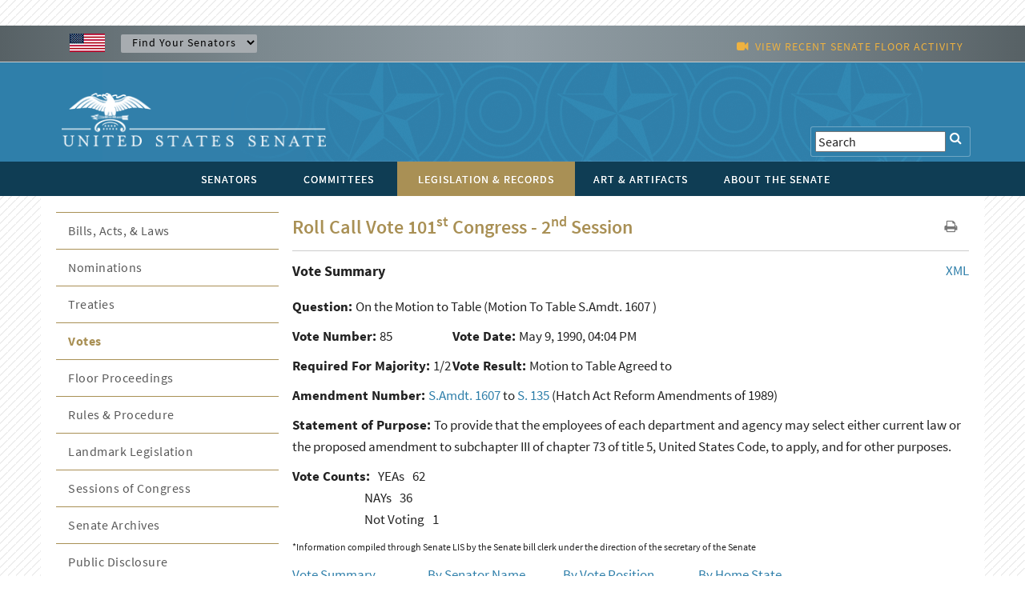

--- FILE ---
content_type: text/html; charset=UTF-8
request_url: https://www.senate.gov/legislative/LIS/roll_call_votes/vote1012/vote_101_2_00085.htm?congress=101&session=2&vote=00085
body_size: 10127
content:
<!DOCTYPE html PUBLIC "-//W3C//DTD XHTML 1.0 Transitional//EN" "http://www.w3.org/TR/xhtml1/DTD/xhtml1-transitional.dtd">
<!-- [if lt IE 7]> <html class="ie6 oldie"> <![endif] --><!-- [if IE 7]>    <html class="ie7 oldie"> <![endif] --><!-- [if IE 8]>    <html class="ie8 oldie"> <![endif] --><!-- [if gt IE 8]> <! --><html class="">
<!-- <![endif] -->
<head>
<META http-equiv="Content-Type" content="text/html; charset=iso-8859-1">
<meta charset="UTF-8">
<meta name="viewport" content="width=device-width, initial-scale=1">
<meta name="object" content="vote_101_2_00085.xml">
<meta name="version" content="2.0">
<meta name="path" content="/Company Home/Sites/senategov/documentLibrary/Senate.gov/legislative/LIS/roll_call_votes/vote1012">
<meta name="date" content="Tuesday, August 15, 2023">
<meta name="time" content="1:32:38 PM EDT">
<meta name="keywords" content="">
<meta name="bucket" content="legislative">
<meta name="description" content="roll_call_vote.xml">
<title>U.S. Senate: U.S. Senate Roll Call Votes 101st Congress - 2nd Session</title>
<link type="image/x-icon" rel="shortcut icon" href="/resources/images/us_sen.ico">
<link type="text/css" rel="stylesheet" href="/resources/styles/boilerplate.css">
<link type="text/css" rel="stylesheet" href="/resources/styles/main.css">
<link type="text/css" rel="stylesheet" href="/resources/styles/nav_menu.css">
<link type="text/css" rel="stylesheet" href="/resources/styles/skdslider.css">
<link type="text/css" rel="stylesheet" href="/resources/fonts/gFonts.css?family=Source+Sans+Pro:400,300,600,700,300italic,400italic,600italic,700italic">
<link type="text/css" rel="stylesheet" href="/resources/fonts/gFonts.css?family=Source+Serif+Pro:400,600,700">
<link type="text/css" rel="stylesheet" href="/resources/fonts/gFonts.css?family=Libre+Baskerville:400,400italic,700">
<link rel="stylesheet" href="/resources/fonts/css/font-awesome.min.css">
<link type="text/css" rel="stylesheet" href="/resources/styles/print.css">
<link type="text/css" rel="stylesheet" href="/resources/styles/content.css">
<!-- [if lt IE 9]> <script src="/resources/scripts/html5shiv.js"></script> <![endif] --> 
  
<script type="text/javascript">

function MM_goToURL() { //v3.0
  var i, args=MM_goToURL.arguments; document.MM_returnValue = false;
  for (i=0; i<(args.length-1); i+=2) eval(args[i]+".location='"+args[i+1]+"'");
}

</script>
    <script type="text/javascript">
function MM_jumpMenu(targ,selObj,restore){ //v3.0
  eval(targ+".location='"+selObj.options[selObj.selectedIndex].value+"'");
  if (restore) selObj.selectedIndex=0;
}
</script><script src="/resources/scripts/jquery-1.11.3.min.js"></script><script src="/resources/scripts/skdslider.min.js"></script><script src="/resources/scripts/main.js"></script><script src="/resources/scripts/floor_status.js"></script>
</head>
<body onload="myFunction()">
<a href="#skip" class="offscreen">Skip Content</a>
<header class="mobilehead clearfix">
<div id="top-header">
<CFPARAM NAME="URL.q" DEFAULT="">
        <div id="find-sen" class="row">
          <div id="flag" class="fluid "><img src="/resources/images/usFlag.png" alt="U.S. Flag" /></div>
          <div id="sen-dropdown-container" class="fluid ">
          <form name="findSenators" method="post">
            <label for="findsenator" />
            <select name="stateName" class="arrow" id="findsenator" onChange="MM_jumpMenu('parent',this,0)">
              <option value="/states/">Find Your Senators</option>
              <option value="/states/AL/intro.htm">Alabama</option>
              <option value="/states/AK/intro.htm">Alaska</option>
              <option value="/states/AZ/intro.htm">Arizona</option>
              <option value="/states/AR/intro.htm">Arkansas</option>
              <option value="/states/CA/intro.htm">California</option>
              <option value="/states/CO/intro.htm">Colorado</option>
              <option value="/states/CT/intro.htm">Connecticut</option>
              <option value="/states/DE/intro.htm">Delaware</option>
              <option value="/states/FL/intro.htm">Florida</option>
              <option value="/states/GA/intro.htm">Georgia</option>
              <option value="/states/HI/intro.htm">Hawaii</option>
              <option value="/states/ID/intro.htm">Idaho</option>
              <option value="/states/IL/intro.htm">Illinois</option>
              <option value="/states/IN/intro.htm">Indiana</option>
              <option value="/states/IA/intro.htm">Iowa</option>
              <option value="/states/KS/intro.htm">Kansas</option>
              <option value="/states/KY/intro.htm">Kentucky</option>
              <option value="/states/LA/intro.htm">Louisiana</option>
              <option value="/states/ME/intro.htm">Maine</option>
              <option value="/states/MD/intro.htm">Maryland</option>
              <option value="/states/MA/intro.htm">Massachusetts</option>
              <option value="/states/MI/intro.htm">Michigan</option>
              <option value="/states/MN/intro.htm">Minnesota</option>
              <option value="/states/MS/intro.htm">Mississippi</option>
              <option value="/states/MO/intro.htm">Missouri</option>
              <option value="/states/MT/intro.htm">Montana</option>
              <option value="/states/NE/intro.htm">Nebraska</option>
              <option value="/states/NV/intro.htm">Nevada</option>
              <option value="/states/NH/intro.htm">New Hampshire</option>
              <option value="/states/NJ/intro.htm">New Jersey</option>
              <option value="/states/NM/intro.htm">New Mexico</option>
              <option value="/states/NY/intro.htm">New York</option>
              <option value="/states/NC/intro.htm">North Carolina</option>
              <option value="/states/ND/intro.htm">North Dakota</option>
              <option value="/states/OH/intro.htm">Ohio</option>
              <option value="/states/OK/intro.htm">Oklahoma</option>
              <option value="/states/OR/intro.htm">Oregon</option>
              <option value="/states/PA/intro.htm">Pennsylvania</option>
              <option value="/states/RI/intro.htm">Rhode Island</option>
              <option value="/states/SC/intro.htm">South Carolina</option>
              <option value="/states/SD/intro.htm">South Dakota</option>
              <option value="/states/TN/intro.htm">Tennessee</option>
              <option value="/states/TX/intro.htm">Texas</option>
              <option value="/states/UT/intro.htm">Utah</option>
              <option value="/states/VT/intro.htm">Vermont</option>
              <option value="/states/VA/intro.htm">Virginia</option>
              <option value="/states/WA/intro.htm">Washington</option>
              <option value="/states/WV/intro.htm">West Virginia</option>
              <option value="/states/WI/intro.htm">Wisconsin</option>
              <option value="/states/WY/intro.htm">Wyoming</option>
            </select>
          </form>
        </div>
          <div id="watch" class="fluid">
			<div class="fluid watch_text"><span class="fa fa-video-camera"></span>&nbsp;&nbsp;<a id="floorlink" target="_blank"><span id="contentdata"></span></a></div>
          </div>
          </div>
        </div>
      </div>
	  
	  <div id="main-header">
<div class="row">

<div id="logo">
	<a href="/index.htm"><img src="/resources/images/senate_logo.png" alt="United States Senate Logo" border="0"/></a>
</div>

 <div id="search-elements" class="fluid "> 
	<form name="search" id="search" action="/general/search/search_central_solr-js.htm" method="GET">
          <label for="search"><span class="fa fa-search" onClick="document.getElementById('search').submit();"></span></label>
          <input type="text" name="q" value="Search" id="search3" onfocus="this.value=''" />
          <!--commented out by betty<input type="hidden" value="1" name="col" /> 
          <INPUT type="hidden" name="xsl" value="xml" />-->
	  <!--<input type="text" name="q" value="Search" id="search" onfocus="this.value=''" />
	  <input type="hidden" name="site" value="default_collection" />
	  <input type="hidden" name="num" value="10" />
	  <INPUT type="hidden" name="filter" value="0" />-->
	</form>


     <!--solr search section starts
     <form method="GET" action="/general/search/search_central_solr.cfm" name="search" style="display: inline;">
        <input type="text" onFocus="this.value=&apos;&apos;" class="searchBox" id="search3" value="<CFOUTPUT>#URL.q#</CFOUTPUT>" name="q"/>
		<input type="image" align="absmiddle" alt="GO" src="/resources/images/uss_button_go.gif"/>
	 </form>
     solr search section ends-->
  </div>

</div>
</div>

<div class="nav">
<div id="nav-head-bg"></div>
<div class="row">
<nav id="main-nav" class="fluid ">
<label for="drop" class="toggle">MENU<span class="fa fa-bars"></span></label><input type="checkbox" id="drop">
<ul class="menu">
<li class="senatorsmenu">
<label for="drop-1" class="plus-minus mobile-plus"></label><a href="/senators/index.htm">
<div>SENATORS</div>
</a>
<input type="checkbox" id="drop-1"/>
  <ul class="senatorsmenusub">
	<li><a href="/senators/senators-contact.htm">Contact Your Senators</a></li>
        <li><a href="/senators/leadership.htm">Leadership &amp; Officers</a></li>
        <li><a href="/senators/former_senators.htm">Former Senators</a></li>
        <li><a href="/senators/qualifications_termsofservice.htm">Qualifications &amp; Terms of Service</a></li>
        <li><a href="/senators/facts_milestones.htm">Facts &amp; Milestones</a></li>
	  
          <li><a href="/states/statesmap.htm">States in the Senate</a></li>
  </ul>
</li>
<li class="committeesmenu">
<label for="drop-2" class="plus-minus mobile-plus"></label><a href="/committees/committees_home.htm">
<div>COMMITTEES</div>
</a>
<input type="checkbox" id="drop-2"/>
  <ul class="committeesmenusub">
	<li><a href="/committees/membership_assignments.htm">Membership &amp; Assignments </a></li>
	  <li><a href="/committees/hearings_meetings.htm">Hearings &amp; Meetings</a></li>
	  <li><a href="/committees/history.htm">History</a></li>
  </ul>
</li>
<li class="legislationmenu">
<label for="drop-3" class="plus-minus mobile-plus"></label><a href="/legislative/legislative_home.htm" class="selected">
<div>LEGISLATION &amp; RECORDS</div>
</a>
<input type="checkbox" id="drop-3"/>
	<ul class="legislationmenusub">
		<li><a href="/legislative/bills_acts_laws.htm">Bills, Acts, &amp; Laws</a></li>
	  <li><a href="/legislative/nominations_new.htm">Nominations</a></li>
	  <li><a href="/legislative/treaties_new.htm">Treaties</a></li>
	  <li><a href="/legislative/votes_new.htm">Votes</a></li>
          <li><a href="/legislative/floor_activity_pail.htm">Floor Proceedings</a></li>
	  <li><a href="/legislative/rules_procedure.htm">Rules &amp; Procedure</a></li>
	  <li><a href="/legislative/landmark_legislation.htm">Landmark Legislation</a></li>
	  <li><a href="/legislative/sessions_of_congress.htm">Sessions of Congress</a></li>
          <li><a href="/legislative/senate-archives/information-about-senate-archives.htm">Senate Archives</a></li>
	 
	  <li><a href="/legislative/lobbyingdisc.htm#lobbyingdisc=lda">Public Disclosure</a></li>
	  </ul>
</li>
<li class="artartifactsmenu">
<label for="drop-4" class="plus-minus mobile-plus"></label><a href="/art-artifacts/index.htm">
<div>ART &amp; ARTIFACTS</div>
</a>
<input type="checkbox" id="drop-4"/>

  <ul class="artartifactsmenusub">
  <li><a href="/general/search/search-art-artifacts-solr-js.htm">Collection Search</a></li>
 <li><a href="/art-artifacts/fine-art-landing-page.htm">Fine Art</a></li>
	<li><a href="/art-artifacts/decorative-art-landing-page.htm">Decorative Art</a></li>
       <li><a href="/art-artifacts/historical-images-landing-page.htm">Historical Images</a></li>
        <li><a href="/art-artifacts/historical-artifacts-landing-page.htm">Historical Artifacts</a></li>
        
        <li><a href="/art-artifacts/thematic-collections-landing-page.htm">Thematic Collections</a></li>
        <li><a href="/art-artifacts/exhibitions-publications-landing-page.htm">Exhibitions &amp; Publications</a></li>
	  
  </ul>

</li>
<li class="aboutmenu">
<label for="drop-5" class="plus-minus mobile-plus"></label><a href="/about/index.htm">
<div>ABOUT THE SENATE</div>
</a>
<input type="checkbox" id="drop-5"/>

<ul class="aboutmenusub">
        	<li>
            <label for="drop-44" class="plus-minus mobile-plus"> </label>
                  <a class="drop-link" href="/about/officers-staff.htm">Officers &amp; Staff</a>
                  <input type="checkbox" id="drop-44"/>
                  <ul class="tertiary-menu">
                  	<li><a href="/about/officers-staff/vice-president.htm">Vice President</a></li>
        			<li><a href="/about/officers-staff/president-pro-tempore.htm">President Pro Tempore</a></li>
        			<li><a href="/about/officers-staff/secretary-of-the-senate.htm">Secretary of the Senate</a></li>
        			<li><a href="/about/officers-staff/sergeant-at-arms.htm">Sergeant at Arms</a></li>
                                <li><a href="/about/officers-staff/party-secretaries.htm">Party Secretaries</a></li>

                                <li><a href="/about/officers-staff/chaplain.htm">Chaplain</a></li>

                                <li><a href="/about/officers-staff/committee-office-staff.htm">Committee &amp; Office Staff</a></li>

                                <li><a href="/about/officers-staff/pages.htm">Pages</a></li>
                  </ul>
            
            </li>
            <li> 
                  <label for="drop-45" class="plus-minus mobile-plus"> </label>
                  <a class="drop-link" href="/about/powers-procedures.htm">Powers &amp; Procedures</a>
                  <input type="checkbox" id="drop-45"/>
                  	<ul class="tertiary-menu">
                    <li><a href="/about/powers-procedures/censure.htm">Censure</a></li>
                    <li><a href="/about/powers-procedures/declarations-of-war.htm">Declarations of War</a></li>
                    <li><a href="/about/powers-procedures/expulsion.htm">Expulsion</a></li>
                    <li><a href="/about/powers-procedures/filibusters-cloture.htm">Filibuster &amp; Cloture</a></li>
                    <li><a href="/about/powers-procedures/impeachment.htm">Impeachment</a></li>
<li><a href="/about/powers-procedures/investigations.htm">Investigations</a></li>
<li><a href="/about/powers-procedures/nominations.htm">Nominations</a></li>
<li><a href="/about/powers-procedures/rules.htm">Rules</a></li>
<li><a href="/about/powers-procedures/treaties.htm">Treaties</a></li>
<li><a href="/about/powers-procedures/voting.htm">Voting</a></li>
                  	</ul>
                    
            </li>
    <li>
	 <label for="drop-46" class="plus-minus mobile-plus"> </label>
	<a class="drop-link" href="/about/origins-foundations.htm">Origins &amp; Foundations</a>
                  <input type="checkbox" id="drop-46"/>
                  	<ul class="tertiary-menu">
                    	<li><a href="/about/origins-foundations/senate-and-constitution.htm">The Senate &amp; the Constitution</a></li>
        				<li><a href="/about/origins-foundations/electing-appointing-senators.htm">Electing &amp; Appointing Senators</a></li>
        				<li><a href="/about/origins-foundations/committee-system.htm">Committee System</a></li>
        				<li><a href="/about/origins-foundations/idea-of-the-senate.htm">Idea of the Senate</a></li>
        				<li><a href="/about/origins-foundations/parties-leadership.htm">Parties &amp; Leadership</a></li>

                    </ul>
            </li>
  <li><a class="drop-link" href="/about/parties-leadership.htm">Parties &amp; Leadership</a></li>
            
	     <li> 

         
                  <label for="drop-47" class="plus-minus mobile-plus"> </label>
                  <a class="drop-link" href="/about/historic-buildings-spaces.htm">Historic Buildings &amp; Spaces</a>
                  <input type="checkbox" id="drop-47"/>
                  	<ul class="tertiary-menu">
                    <li><a href="/about/historic-buildings-spaces/capitol.htm">The Capitol</a></li>
                    <li><a href="/about/historic-buildings-spaces/senate-chamber.htm">Senate Chamber</a></li>
                    <li><a href="/about/historic-buildings-spaces/historic-rooms.htm">Historic Rooms</a></li>
<li><a href="/about/historic-buildings-spaces/office-buildings.htm">Senate Office Buildings</a></li>
<li><a href="/about/historic-buildings-spaces/meeting-places.htm">Congressional Meeting Places</a></li>
<li><a href="/about/historic-buildings-spaces/past-chambers.htm">Past Senate Chambers</a></li>
                  	</ul>
                    
            </li>
<li><a class="drop-link" href="/about/traditions-symbols.htm">Traditions &amp; Symbols</a></li>
          	<li><a class="drop-link" href="/history/oralhistory.htm">Oral History Project</a></li>
          <li> 
                  <label for="drop-48" class="plus-minus mobile-plus"> </label>
                  <a class="drop-link" href="/history/essays.htm">Historical Highlights</a>
                  <input type="checkbox" id="drop-48"/>
                  	<ul class="tertiary-menu">
                    <li><a href="/history/1787.htm">1787-1800</a></li>
                    <li><a href="/history/1801.htm">1801-1850</a></li>
                    <li><a href="/history/1851.htm">1851-1877</a></li>
                    <li><a href="/history/1878.htm">1878-1920</a></li>
                    <li><a href="/history/1921.htm">1921-1940</a></li>
 <li><a href="/history/1941.htm">1941-1963</a></li>
 <li><a href="/history/1964.htm">1964-present</a></li>

                  	</ul>
                    
            </li>
<li><a class="drop-link" href="/artandhistory/senate-stories/menu.htm">Senate Stories Blog</a></li>
          <li> 
      	<li><a class="drop-link" href="/about/research-tools.htm">Research Tools</a></li>
          <li> 
</ul>



    	

</li>
</ul>
</nav>
</div>
</div>
</header>
<div id="watch_mobile" class="fluid  watch_text"><span class="fa fa-video-camera"></span>&nbsp;&nbsp;<a id="floorlink_mobile" target="_blank"><span id="contentdata_mobile"></span></a></div>
<main class="gridContainer clearfix">
<div id="secondary_col2" class="fluid">
<section class="fluid " id="legislative_header">
<h1>Roll Call Vote 101<sup>st</sup> Congress - 2<sup>nd</sup> Session</h1>
<div id="h1_action_icons" class="fluid"><a href="javascript:if(window.print)window.print()"><i class="fa fa-print"></i></a>
    <!--<a href="index.html"><i class="fa fa-share"></i></a>-->
</div>
<hr class="fluid">
</section>
<!--
      BEGIN MAIN
    -->
<span tabindex="-1" id="skip"></span><span style="float: right;"><a href="/legislative/LIS/roll_call_votes/vote1012/vote_101_2_00085.xml">
			 XML 
		 </a></span><span style="font-size:18px; font-weight:bold">Vote Summary</span><A NAME="top">&nbsp;</A>
<p></p>
<div width="100%" class="contenttext">
<div style="padding-bottom:10px;">
<b>Question: </b>
<question>On the Motion to Table</question>
(Motion To Table S.Amdt. 1607
)
	 </div>
<div style="float:left; min-width:200px; padding-bottom:10px;" class="contenttext">
<b>Vote Number:   </b>85</div>
<div style="float:left; min-width:200px; padding-bottom:10px;" class="contenttext">
<b> Vote Date: </b>May 9, 1990,  04:04 PM</div>
<div style="clear:both"></div>
<div style="float:left; min-width:200px; padding-bottom:10px;" class="contenttext">
<b> Required For Majority:   </b>1/2</div>
<div style="float:left; min-width:200px; padding-bottom:10px;" class="contenttext">
<b> Vote Result:   </b>Motion to Table Agreed to</div>
<div style="clear:both"></div>
<div style="padding-bottom:10px;" class="contenttext">
<B>Amendment Number: </B><a href="http://www.congress.gov/amendment/101st-congress/senate-amendment/1607">S.Amdt. 1607</a>
                          to 
                          <a href="http://www.congress.gov/bill/101st-congress/senate-bill/135">S. 135</a>
                  (Hatch Act Reform Amendments of 1989)
			 </div>
<div style="padding-bottom:10px;" class="contenttext">
<B>Statement of Purpose: </B>To provide that the employees of each department and agency may select either current law or the proposed amendment to subchapter III of chapter 73 of title 5, United States Code, to apply, and for other purposes.</div>
</div>
<div class="contenttext">
<div style="float:left;" class="contenttext">
<b>Vote Counts:</b>
</div>
<div style="float:left; padding-left:10px;" class="contenttext">YEAs<span style="padding-left:10px">62</span>
</div>
<div style="clear:both;"></div>
<div style="float:left; padding-left:90px;" class="contenttext">NAYs</div>
<div style="float:left; padding-left:10px;">36</div>
<div style="clear:both"></div>
<div style="float:left; padding-left:90px" class="contenttext">Not Voting</div>
<div style="float:left; padding-left:10px" class="contenttext">1</div>
<div style="clear:both"></div>
</div>
<p style="font-size:12px">*Information compiled through Senate LIS by the Senate bill clerk under the direction of the secretary of the Senate</p>
<div width="100%" class="contenttext">
<div style="float:left; width:20%; min-width:150px" class="contenttext">
<A HREF="#top">Vote Summary</A>
</div>
<div style="float:left; width:20%; min-width:150px" class="contenttext">
<A HREF="#name">By Senator Name</A>
</div>
<div style="float:left; width:20%; min-width:150px" class="contenttext">
<A HREF="#position">By Vote Position</A>
</div>
<div style="float:left; width:20%; min-width:150px" class="contenttext">
<A HREF="#state">By Home State</A>
</div>
</div>
<img width="100%" src="/resources/graphic/horiz_content_break.gif" height="24"><span style="font-size:18px; font-weight:bold">Alphabetical by Senator Name</span><A NAME="name">&nbsp;</A>
<div class="newspaperDisplay_3column">
<span class="contenttext">Adams (D-WA), <b>Yea</b>
<br>Armstrong (R-CO), <b>Nay</b>
<br>Baucus (D-MT), <b>Yea</b>
<br>Bentsen (D-TX), <b>Yea</b>
<br>Biden (D-DE), <b>Yea</b>
<br>Bingaman (D-NM), <b>Yea</b>
<br>Bond (R-MO), <b>Nay</b>
<br>Boren (D-OK), <b>Nay</b>
<br>Boschwitz (R-MN), <b>Nay</b>
<br>Bradley (D-NJ), <b>Yea</b>
<br>Breaux (D-LA), <b>Yea</b>
<br>Bryan (D-NV), <b>Yea</b>
<br>Bumpers (D-AR), <b>Yea</b>
<br>Burdick (D-ND), <b>Yea</b>
<br>Burns (R-MT), <b>Nay</b>
<br>Byrd (D-WV), <b>Yea</b>
<br>Chafee (R-RI), <b>Nay</b>
<br>Coats (R-IN), <b>Nay</b>
<br>Cochran (R-MS), <b>Nay</b>
<br>Cohen (R-ME), <b>Nay</b>
<br>Conrad (D-ND), <b>Yea</b>
<br>Cranston (D-CA), <b>Yea</b>
<br>D'Amato (R-NY), <b>Nay</b>
<br>Danforth (R-MO), <b>Nay</b>
<br>Daschle (D-SD), <b>Yea</b>
<br>DeConcini (D-AZ), <b>Yea</b>
<br>Dixon (D-IL), <b>Yea</b>
<br>Dodd (D-CT), <b>Yea</b>
<br>Dole (R-KS), <b>Nay</b>
<br>Domenici (R-NM), <b>Yea</b>
<br>Durenberger (R-MN), <b>Yea</b>
<br>Exon (D-NE), <b>Yea</b>
<br>Ford (D-KY), <b>Yea</b>
<br>Fowler (D-GA), <b>Yea</b>
<br>Garn (R-UT), <b>Nay</b>
<br>Glenn (D-OH), <b>Yea</b>
<br>Gore (D-TN), <b>Yea</b>
<br>Gorton (R-WA), <b>Nay</b>
<br>Graham (D-FL), <b>Yea</b>
<br>Gramm (R-TX), <b>Nay</b>
<br>Grassley (R-IA), <b>Nay</b>
<br>Harkin (D-IA), <b>Yea</b>
<br>Hatch (R-UT), <b>Nay</b>
<br>Hatfield (R-OR), <b>Yea</b>
<br>Heflin (D-AL), <b>Yea</b>
<br>Heinz (R-PA), <b>Yea</b>
<br>Helms (R-NC), <b>Nay</b>
<br>Hollings (D-SC), <b>Yea</b>
<br>Humphrey (R-NH), <b>Nay</b>
<br>Inouye (D-HI), <b>Yea</b>
<br>Jeffords (R-VT), <b>Yea</b>
<br>Johnston (D-LA), <b>Yea</b>
<br>Kassebaum (R-KS), <b>Nay</b>
<br>Kasten (R-WI), <b>Yea</b>
<br>Kennedy (D-MA), <b>Yea</b>
<br>Kerrey (D-NE), <b>Yea</b>
<br>Kerry (D-MA), <b>Yea</b>
<br>Kohl (D-WI), <b>Yea</b>
<br>Lautenberg (D-NJ), <b>Yea</b>
<br>Leahy (D-VT), <b>Yea</b>
<br>Levin (D-MI), <b>Yea</b>
<br>Lieberman (D-CT), <b>Yea</b>
<br>Lott (R-MS), <b>Yea</b>
<br>Lugar (R-IN), <b>Nay</b>
<br>Mack (R-FL), <b>Nay</b>
<br>McCain (R-AZ), <b>Nay</b>
<br>McClure (R-ID), <b>Nay</b>
<br>McConnell (R-KY), <b>Nay</b>
<br>Metzenbaum (D-OH), <b>Yea</b>
<br>Mikulski (D-MD), <b>Yea</b>
<br>Mitchell (D-ME), <b>Yea</b>
<br>Moynihan (D-NY), <b>Yea</b>
<br>Murkowski (R-AK), <b>Nay</b>
<br>Nickles (R-OK), <b>Nay</b>
<br>Nunn (D-GA), <b>Yea</b>
<br>Packwood (R-OR), <b>Yea</b>
<br>Pell (D-RI), <b>Yea</b>
<br>Pressler (R-SD), <b>Nay</b>
<br>Pryor (D-AR), <b>Yea</b>
<br>Reid (D-NV), <b>Yea</b>
<br>Riegle (D-MI), <b>Yea</b>
<br>Robb (D-VA), <b>Yea</b>
<br>Rockefeller (D-WV), <b>Yea</b>
<br>Roth (R-DE), <b>Nay</b>
<br>Rudman (R-NH), <b>Nay</b>
<br>Sanford (D-NC), <b>Yea</b>
<br>Sarbanes (D-MD), <b>Yea</b>
<br>Sasser (D-TN), <b>Yea</b>
<br>Shelby (D-AL), <b>Yea</b>
<br>Simon (D-IL), <b>Yea</b>
<br>Simpson (R-WY), <b>Nay</b>
<br>Specter (R-PA), <b>Nay</b>
<br>Stevens (R-AK), <b>Yea</b>
<br>Symms (R-ID), <b>Nay</b>
<br>Thurmond (R-SC), <b>Nay</b>
<br>Wallop (R-WY), <b>Nay</b>
<br>Warner (R-VA), <b>Nay</b>
<br>Wilson (R-CA), <b>Not Voting</b>
<br>Wirth (D-CO), <b>Yea</b>
<br>
</span>
</div>
<div width="100%" class="contenttext">
<div style="float:left; width:20%; min-width:150px" class="contenttext">
<A HREF="#top">Vote Summary</A>
</div>
<div style="float:left; width:20%; min-width:150px" class="contenttext">
<A HREF="#name">By Senator Name</A>
</div>
<div style="float:left; width:20%; min-width:150px" class="contenttext">
<A HREF="#position">By Vote Position</A>
</div>
<div style="float:left; width:20%; min-width:150px" class="contenttext">
<A HREF="#state">By Home State</A>
</div>
</div>
<img width="100%" src="/resources/graphic/horiz_content_break.gif" height="24"><span style="font-size:18px; font-weight:bold"> Grouped By Vote Position</span><A NAME="position">&nbsp;</A>
<div class="contenttext" align="center">
<B>YEAs ---</B><B>62</B>
</div>
<div class="newspaperDisplay_3column">
<span class="contenttext">Adams (D-WA)<br>Baucus (D-MT)<br>Bentsen (D-TX)<br>Biden (D-DE)<br>Bingaman (D-NM)<br>Bradley (D-NJ)<br>Breaux (D-LA)<br>Bryan (D-NV)<br>Bumpers (D-AR)<br>Burdick (D-ND)<br>Byrd (D-WV)<br>Conrad (D-ND)<br>Cranston (D-CA)<br>Daschle (D-SD)<br>DeConcini (D-AZ)<br>Dixon (D-IL)<br>Dodd (D-CT)<br>Domenici (R-NM)<br>Durenberger (R-MN)<br>Exon (D-NE)<br>Ford (D-KY)<br>Fowler (D-GA)<br>Glenn (D-OH)<br>Gore (D-TN)<br>Graham (D-FL)<br>Harkin (D-IA)<br>Hatfield (R-OR)<br>Heflin (D-AL)<br>Heinz (R-PA)<br>Hollings (D-SC)<br>Inouye (D-HI)<br>Jeffords (R-VT)<br>Johnston (D-LA)<br>Kasten (R-WI)<br>Kennedy (D-MA)<br>Kerrey (D-NE)<br>Kerry (D-MA)<br>Kohl (D-WI)<br>Lautenberg (D-NJ)<br>Leahy (D-VT)<br>Levin (D-MI)<br>Lieberman (D-CT)<br>Lott (R-MS)<br>Metzenbaum (D-OH)<br>Mikulski (D-MD)<br>Mitchell (D-ME)<br>Moynihan (D-NY)<br>Nunn (D-GA)<br>Packwood (R-OR)<br>Pell (D-RI)<br>Pryor (D-AR)<br>Reid (D-NV)<br>Riegle (D-MI)<br>Robb (D-VA)<br>Rockefeller (D-WV)<br>Sanford (D-NC)<br>Sarbanes (D-MD)<br>Sasser (D-TN)<br>Shelby (D-AL)<br>Simon (D-IL)<br>Stevens (R-AK)<br>Wirth (D-CO)<br>
</span>
</div>
<div class="contenttext" align="center">
<B>NAYs ---</B><B>36</B>
</div>
<div class="newspaperDisplay_3column">
<span class="contenttext">Armstrong (R-CO)<br>Bond (R-MO)<br>Boren (D-OK)<br>Boschwitz (R-MN)<br>Burns (R-MT)<br>Chafee (R-RI)<br>Coats (R-IN)<br>Cochran (R-MS)<br>Cohen (R-ME)<br>D'Amato (R-NY)<br>Danforth (R-MO)<br>Dole (R-KS)<br>Garn (R-UT)<br>Gorton (R-WA)<br>Gramm (R-TX)<br>Grassley (R-IA)<br>Hatch (R-UT)<br>Helms (R-NC)<br>Humphrey (R-NH)<br>Kassebaum (R-KS)<br>Lugar (R-IN)<br>Mack (R-FL)<br>McCain (R-AZ)<br>McClure (R-ID)<br>McConnell (R-KY)<br>Murkowski (R-AK)<br>Nickles (R-OK)<br>Pressler (R-SD)<br>Roth (R-DE)<br>Rudman (R-NH)<br>Simpson (R-WY)<br>Specter (R-PA)<br>Symms (R-ID)<br>Thurmond (R-SC)<br>Wallop (R-WY)<br>Warner (R-VA)<br>
</span>
</div>
<div class="contenttext" align="center">
<B>Not Voting -
			 1</B>
</div>
<div class="newspaperDisplay_3column">
<span class="contenttext">Wilson (R-CA)<br>
</span>
</div>
<div width="100%" class="contenttext">
<div style="float:left; width:20%; min-width:150px" class="contenttext">
<A HREF="#top">Vote Summary</A>
</div>
<div style="float:left; width:20%; min-width:150px" class="contenttext">
<A HREF="#name">By Senator Name</A>
</div>
<div style="float:left; width:20%; min-width:150px" class="contenttext">
<A HREF="#position">By Vote Position</A>
</div>
<div style="float:left; width:20%; min-width:150px" class="contenttext">
<A HREF="#state">By Home State</A>
</div>
</div>
<img width="100%" src="/resources/graphic/horiz_content_break.gif" height="24"><span style="font-size:18px; font-weight:bold"> Grouped by Home State</span><A NAME="state">&nbsp;</A>
<div width="100%" class="contenttext">
<div width="33%" class="contenttext responsive_col">
<b>Alabama:</b>
</div>
<br class="rwd-break">
<div width="33%" class="contenttext responsive_col">Heflin (D-AL), <b>Yea</b>
</div>
<div width="33%" class="contenttext responsive_col">Shelby (D-AL), <b>Yea</b>
</div>
<br class="rwd-break">
<div width="33%" class="contenttext responsive_col">
<b>Alaska:</b>
</div>
<br class="rwd-break">
<div width="33%" class="contenttext responsive_col">Murkowski (R-AK), <b>Nay</b>
</div>
<div width="33%" class="contenttext responsive_col">Stevens (R-AK), <b>Yea</b>
</div>
<br class="rwd-break">
<div width="33%" class="contenttext responsive_col">
<b>Arizona:</b>
</div>
<br class="rwd-break">
<div width="33%" class="contenttext responsive_col">DeConcini (D-AZ), <b>Yea</b>
</div>
<div width="33%" class="contenttext responsive_col">McCain (R-AZ), <b>Nay</b>
</div>
<br class="rwd-break">
<div width="33%" class="contenttext responsive_col">
<b>Arkansas:</b>
</div>
<br class="rwd-break">
<div width="33%" class="contenttext responsive_col">Bumpers (D-AR), <b>Yea</b>
</div>
<div width="33%" class="contenttext responsive_col">Pryor (D-AR), <b>Yea</b>
</div>
<br class="rwd-break">
<div width="33%" class="contenttext responsive_col">
<b>California:</b>
</div>
<br class="rwd-break">
<div width="33%" class="contenttext responsive_col">Cranston (D-CA), <b>Yea</b>
</div>
<div width="33%" class="contenttext responsive_col">Wilson (R-CA), <b>Not Voting</b>
</div>
<br class="rwd-break">
<div width="33%" class="contenttext responsive_col">
<b>Colorado:</b>
</div>
<br class="rwd-break">
<div width="33%" class="contenttext responsive_col">Armstrong (R-CO), <b>Nay</b>
</div>
<div width="33%" class="contenttext responsive_col">Wirth (D-CO), <b>Yea</b>
</div>
<br class="rwd-break">
<div width="33%" class="contenttext responsive_col">
<b>Connecticut:</b>
</div>
<br class="rwd-break">
<div width="33%" class="contenttext responsive_col">Dodd (D-CT), <b>Yea</b>
</div>
<div width="33%" class="contenttext responsive_col">Lieberman (D-CT), <b>Yea</b>
</div>
<br class="rwd-break">
<div width="33%" class="contenttext responsive_col">
<b>Delaware:</b>
</div>
<br class="rwd-break">
<div width="33%" class="contenttext responsive_col">Biden (D-DE), <b>Yea</b>
</div>
<div width="33%" class="contenttext responsive_col">Roth (R-DE), <b>Nay</b>
</div>
<br class="rwd-break">
<div width="33%" class="contenttext responsive_col">
<b>Florida:</b>
</div>
<br class="rwd-break">
<div width="33%" class="contenttext responsive_col">Graham (D-FL), <b>Yea</b>
</div>
<div width="33%" class="contenttext responsive_col">Mack (R-FL), <b>Nay</b>
</div>
<br class="rwd-break">
<div width="33%" class="contenttext responsive_col">
<b>Georgia:</b>
</div>
<br class="rwd-break">
<div width="33%" class="contenttext responsive_col">Fowler (D-GA), <b>Yea</b>
</div>
<div width="33%" class="contenttext responsive_col">Nunn (D-GA), <b>Yea</b>
</div>
<br class="rwd-break">
<div width="33%" class="contenttext responsive_col">
<b>Hawaii:</b>
</div>
<br class="rwd-break">
<div width="33%" class="contenttext responsive_col">Inouye (D-HI), <b>Yea</b>
</div>
<div width="33%" class="contenttext responsive_col"> 
</div>
<br class="rwd-break">
<div width="33%" class="contenttext responsive_col">
<b>Idaho:</b>
</div>
<br class="rwd-break">
<div width="33%" class="contenttext responsive_col">McClure (R-ID), <b>Nay</b>
</div>
<div width="33%" class="contenttext responsive_col">Symms (R-ID), <b>Nay</b>
</div>
<br class="rwd-break">
<div width="33%" class="contenttext responsive_col">
<b>Illinois:</b>
</div>
<br class="rwd-break">
<div width="33%" class="contenttext responsive_col">Dixon (D-IL), <b>Yea</b>
</div>
<div width="33%" class="contenttext responsive_col">Simon (D-IL), <b>Yea</b>
</div>
<br class="rwd-break">
<div width="33%" class="contenttext responsive_col">
<b>Indiana:</b>
</div>
<br class="rwd-break">
<div width="33%" class="contenttext responsive_col">Coats (R-IN), <b>Nay</b>
</div>
<div width="33%" class="contenttext responsive_col">Lugar (R-IN), <b>Nay</b>
</div>
<br class="rwd-break">
<div width="33%" class="contenttext responsive_col">
<b>Iowa:</b>
</div>
<br class="rwd-break">
<div width="33%" class="contenttext responsive_col">Grassley (R-IA), <b>Nay</b>
</div>
<div width="33%" class="contenttext responsive_col">Harkin (D-IA), <b>Yea</b>
</div>
<br class="rwd-break">
<div width="33%" class="contenttext responsive_col">
<b>Kansas:</b>
</div>
<br class="rwd-break">
<div width="33%" class="contenttext responsive_col">Dole (R-KS), <b>Nay</b>
</div>
<div width="33%" class="contenttext responsive_col">Kassebaum (R-KS), <b>Nay</b>
</div>
<br class="rwd-break">
<div width="33%" class="contenttext responsive_col">
<b>Kentucky:</b>
</div>
<br class="rwd-break">
<div width="33%" class="contenttext responsive_col">Ford (D-KY), <b>Yea</b>
</div>
<div width="33%" class="contenttext responsive_col">McConnell (R-KY), <b>Nay</b>
</div>
<br class="rwd-break">
<div width="33%" class="contenttext responsive_col">
<b>Louisiana:</b>
</div>
<br class="rwd-break">
<div width="33%" class="contenttext responsive_col">Breaux (D-LA), <b>Yea</b>
</div>
<div width="33%" class="contenttext responsive_col">Johnston (D-LA), <b>Yea</b>
</div>
<br class="rwd-break">
<div width="33%" class="contenttext responsive_col">
<b>Maine:</b>
</div>
<br class="rwd-break">
<div width="33%" class="contenttext responsive_col">Cohen (R-ME), <b>Nay</b>
</div>
<div width="33%" class="contenttext responsive_col">Mitchell (D-ME), <b>Yea</b>
</div>
<br class="rwd-break">
<div width="33%" class="contenttext responsive_col">
<b>Maryland:</b>
</div>
<br class="rwd-break">
<div width="33%" class="contenttext responsive_col">Mikulski (D-MD), <b>Yea</b>
</div>
<div width="33%" class="contenttext responsive_col">Sarbanes (D-MD), <b>Yea</b>
</div>
<br class="rwd-break">
<div width="33%" class="contenttext responsive_col">
<b>Massachusetts:</b>
</div>
<br class="rwd-break">
<div width="33%" class="contenttext responsive_col">Kennedy (D-MA), <b>Yea</b>
</div>
<div width="33%" class="contenttext responsive_col">Kerry (D-MA), <b>Yea</b>
</div>
<br class="rwd-break">
<div width="33%" class="contenttext responsive_col">
<b>Michigan:</b>
</div>
<br class="rwd-break">
<div width="33%" class="contenttext responsive_col">Levin (D-MI), <b>Yea</b>
</div>
<div width="33%" class="contenttext responsive_col">Riegle (D-MI), <b>Yea</b>
</div>
<br class="rwd-break">
<div width="33%" class="contenttext responsive_col">
<b>Minnesota:</b>
</div>
<br class="rwd-break">
<div width="33%" class="contenttext responsive_col">Boschwitz (R-MN), <b>Nay</b>
</div>
<div width="33%" class="contenttext responsive_col">Durenberger (R-MN), <b>Yea</b>
</div>
<br class="rwd-break">
<div width="33%" class="contenttext responsive_col">
<b>Mississippi:</b>
</div>
<br class="rwd-break">
<div width="33%" class="contenttext responsive_col">Cochran (R-MS), <b>Nay</b>
</div>
<div width="33%" class="contenttext responsive_col">Lott (R-MS), <b>Yea</b>
</div>
<br class="rwd-break">
<div width="33%" class="contenttext responsive_col">
<b>Missouri:</b>
</div>
<br class="rwd-break">
<div width="33%" class="contenttext responsive_col">Bond (R-MO), <b>Nay</b>
</div>
<div width="33%" class="contenttext responsive_col">Danforth (R-MO), <b>Nay</b>
</div>
<br class="rwd-break">
<div width="33%" class="contenttext responsive_col">
<b>Montana:</b>
</div>
<br class="rwd-break">
<div width="33%" class="contenttext responsive_col">Baucus (D-MT), <b>Yea</b>
</div>
<div width="33%" class="contenttext responsive_col">Burns (R-MT), <b>Nay</b>
</div>
<br class="rwd-break">
<div width="33%" class="contenttext responsive_col">
<b>Nebraska:</b>
</div>
<br class="rwd-break">
<div width="33%" class="contenttext responsive_col">Exon (D-NE), <b>Yea</b>
</div>
<div width="33%" class="contenttext responsive_col">Kerrey (D-NE), <b>Yea</b>
</div>
<br class="rwd-break">
<div width="33%" class="contenttext responsive_col">
<b>Nevada:</b>
</div>
<br class="rwd-break">
<div width="33%" class="contenttext responsive_col">Bryan (D-NV), <b>Yea</b>
</div>
<div width="33%" class="contenttext responsive_col">Reid (D-NV), <b>Yea</b>
</div>
<br class="rwd-break">
<div width="33%" class="contenttext responsive_col">
<b>New Hampshire:</b>
</div>
<br class="rwd-break">
<div width="33%" class="contenttext responsive_col">Humphrey (R-NH), <b>Nay</b>
</div>
<div width="33%" class="contenttext responsive_col">Rudman (R-NH), <b>Nay</b>
</div>
<br class="rwd-break">
<div width="33%" class="contenttext responsive_col">
<b>New Jersey:</b>
</div>
<br class="rwd-break">
<div width="33%" class="contenttext responsive_col">Bradley (D-NJ), <b>Yea</b>
</div>
<div width="33%" class="contenttext responsive_col">Lautenberg (D-NJ), <b>Yea</b>
</div>
<br class="rwd-break">
<div width="33%" class="contenttext responsive_col">
<b>New Mexico:</b>
</div>
<br class="rwd-break">
<div width="33%" class="contenttext responsive_col">Bingaman (D-NM), <b>Yea</b>
</div>
<div width="33%" class="contenttext responsive_col">Domenici (R-NM), <b>Yea</b>
</div>
<br class="rwd-break">
<div width="33%" class="contenttext responsive_col">
<b>New York:</b>
</div>
<br class="rwd-break">
<div width="33%" class="contenttext responsive_col">D'Amato (R-NY), <b>Nay</b>
</div>
<div width="33%" class="contenttext responsive_col">Moynihan (D-NY), <b>Yea</b>
</div>
<br class="rwd-break">
<div width="33%" class="contenttext responsive_col">
<b>North Carolina:</b>
</div>
<br class="rwd-break">
<div width="33%" class="contenttext responsive_col">Helms (R-NC), <b>Nay</b>
</div>
<div width="33%" class="contenttext responsive_col">Sanford (D-NC), <b>Yea</b>
</div>
<br class="rwd-break">
<div width="33%" class="contenttext responsive_col">
<b>North Dakota:</b>
</div>
<br class="rwd-break">
<div width="33%" class="contenttext responsive_col">Burdick (D-ND), <b>Yea</b>
</div>
<div width="33%" class="contenttext responsive_col">Conrad (D-ND), <b>Yea</b>
</div>
<br class="rwd-break">
<div width="33%" class="contenttext responsive_col">
<b>Ohio:</b>
</div>
<br class="rwd-break">
<div width="33%" class="contenttext responsive_col">Glenn (D-OH), <b>Yea</b>
</div>
<div width="33%" class="contenttext responsive_col">Metzenbaum (D-OH), <b>Yea</b>
</div>
<br class="rwd-break">
<div width="33%" class="contenttext responsive_col">
<b>Oklahoma:</b>
</div>
<br class="rwd-break">
<div width="33%" class="contenttext responsive_col">Boren (D-OK), <b>Nay</b>
</div>
<div width="33%" class="contenttext responsive_col">Nickles (R-OK), <b>Nay</b>
</div>
<br class="rwd-break">
<div width="33%" class="contenttext responsive_col">
<b>Oregon:</b>
</div>
<br class="rwd-break">
<div width="33%" class="contenttext responsive_col">Hatfield (R-OR), <b>Yea</b>
</div>
<div width="33%" class="contenttext responsive_col">Packwood (R-OR), <b>Yea</b>
</div>
<br class="rwd-break">
<div width="33%" class="contenttext responsive_col">
<b>Pennsylvania:</b>
</div>
<br class="rwd-break">
<div width="33%" class="contenttext responsive_col">Heinz (R-PA), <b>Yea</b>
</div>
<div width="33%" class="contenttext responsive_col">Specter (R-PA), <b>Nay</b>
</div>
<br class="rwd-break">
<div width="33%" class="contenttext responsive_col">
<b>Rhode Island:</b>
</div>
<br class="rwd-break">
<div width="33%" class="contenttext responsive_col">Chafee (R-RI), <b>Nay</b>
</div>
<div width="33%" class="contenttext responsive_col">Pell (D-RI), <b>Yea</b>
</div>
<br class="rwd-break">
<div width="33%" class="contenttext responsive_col">
<b>South Carolina:</b>
</div>
<br class="rwd-break">
<div width="33%" class="contenttext responsive_col">Hollings (D-SC), <b>Yea</b>
</div>
<div width="33%" class="contenttext responsive_col">Thurmond (R-SC), <b>Nay</b>
</div>
<br class="rwd-break">
<div width="33%" class="contenttext responsive_col">
<b>South Dakota:</b>
</div>
<br class="rwd-break">
<div width="33%" class="contenttext responsive_col">Daschle (D-SD), <b>Yea</b>
</div>
<div width="33%" class="contenttext responsive_col">Pressler (R-SD), <b>Nay</b>
</div>
<br class="rwd-break">
<div width="33%" class="contenttext responsive_col">
<b>Tennessee:</b>
</div>
<br class="rwd-break">
<div width="33%" class="contenttext responsive_col">Gore (D-TN), <b>Yea</b>
</div>
<div width="33%" class="contenttext responsive_col">Sasser (D-TN), <b>Yea</b>
</div>
<br class="rwd-break">
<div width="33%" class="contenttext responsive_col">
<b>Texas:</b>
</div>
<br class="rwd-break">
<div width="33%" class="contenttext responsive_col">Bentsen (D-TX), <b>Yea</b>
</div>
<div width="33%" class="contenttext responsive_col">Gramm (R-TX), <b>Nay</b>
</div>
<br class="rwd-break">
<div width="33%" class="contenttext responsive_col">
<b>Utah:</b>
</div>
<br class="rwd-break">
<div width="33%" class="contenttext responsive_col">Garn (R-UT), <b>Nay</b>
</div>
<div width="33%" class="contenttext responsive_col">Hatch (R-UT), <b>Nay</b>
</div>
<br class="rwd-break">
<div width="33%" class="contenttext responsive_col">
<b>Vermont:</b>
</div>
<br class="rwd-break">
<div width="33%" class="contenttext responsive_col">Jeffords (R-VT), <b>Yea</b>
</div>
<div width="33%" class="contenttext responsive_col">Leahy (D-VT), <b>Yea</b>
</div>
<br class="rwd-break">
<div width="33%" class="contenttext responsive_col">
<b>Virginia:</b>
</div>
<br class="rwd-break">
<div width="33%" class="contenttext responsive_col">Robb (D-VA), <b>Yea</b>
</div>
<div width="33%" class="contenttext responsive_col">Warner (R-VA), <b>Nay</b>
</div>
<br class="rwd-break">
<div width="33%" class="contenttext responsive_col">
<b>Washington:</b>
</div>
<br class="rwd-break">
<div width="33%" class="contenttext responsive_col">Adams (D-WA), <b>Yea</b>
</div>
<div width="33%" class="contenttext responsive_col">Gorton (R-WA), <b>Nay</b>
</div>
<br class="rwd-break">
<div width="33%" class="contenttext responsive_col">
<b>West Virginia:</b>
</div>
<br class="rwd-break">
<div width="33%" class="contenttext responsive_col">Byrd (D-WV), <b>Yea</b>
</div>
<div width="33%" class="contenttext responsive_col">Rockefeller (D-WV), <b>Yea</b>
</div>
<br class="rwd-break">
<div width="33%" class="contenttext responsive_col">
<b>Wisconsin:</b>
</div>
<br class="rwd-break">
<div width="33%" class="contenttext responsive_col">Kasten (R-WI), <b>Yea</b>
</div>
<div width="33%" class="contenttext responsive_col">Kohl (D-WI), <b>Yea</b>
</div>
<br class="rwd-break">
<div width="33%" class="contenttext responsive_col">
<b>Wyoming:</b>
</div>
<br class="rwd-break">
<div width="33%" class="contenttext responsive_col">Simpson (R-WY), <b>Nay</b>
</div>
<div width="33%" class="contenttext responsive_col">Wallop (R-WY), <b>Nay</b>
</div>
<br class="rwd-break">
</div>
<div width="100%" class="contenttext">
<div style="float:left; width:20%; min-width:150px" class="contenttext">
<A HREF="#top">Vote Summary</A>
</div>
<div style="float:left; width:20%; min-width:150px" class="contenttext">
<A HREF="#name">By Senator Name</A>
</div>
<div style="float:left; width:20%; min-width:150px" class="contenttext">
<A HREF="#position">By Vote Position</A>
</div>
<div style="float:left; width:20%; min-width:150px" class="contenttext">
<A HREF="#state">By Home State</A>
</div>
</div>
<img width="100%" src="/resources/graphic/horiz_content_break.gif" height="24"><!--
      END MAIN
    --></div>
<div id="secondary_col1" class="fluid">
<!DOCTYPE noindex PUBLIC "-//W3C//DTD XHTML 1.0 Transitional//EN" "http://www.w3.org/TR/xhtml1/DTD/xhtml1-transitional.dtd">
<noindex>
<div class="fluid" id="legislation">
<ul>
<li class="accordion-nochild">
<a href="/legislative/bills_acts_laws.htm">Bills, Acts, &amp; Laws</a>
</li>
<li class="accordion-nochild">
<a href="/legislative/nominations_new.htm">Nominations</a>
</li>
<li class="accordion-nochild">
<a href="/legislative/treaties_new.htm">Treaties</a>
</li>
<li class="accordion-nochild">
<a class="active" href="/legislative/votes_new.htm">Votes</a>
</li>
<li class="accordion-nochild">
<a href="/legislative/floor_activity_pail.htm">Floor Proceedings</a>
</li>
<li class="accordion-nochild">
<a href="/legislative/rules_procedure.htm">Rules &amp; Procedure</a>
</li>
<li class="accordion-nochild">
<a href="/legislative/landmark_legislation.htm">Landmark Legislation</a>
</li>
<li class="accordion-nochild">
<a href="/legislative/sessions_of_congress.htm">Sessions of Congress</a>
</li>
<li class="accordion-nochild">
<a href="/legislative/senate-archives/information-about-senate-archives.htm">Senate Archives</a>
</li>
<li class="accordion-nochild">
<a href="/legislative/lobbyingdisc.htm#lobbyingdisc=lda">Public Disclosure</a>
</li>
</ul>
</div>
</noindex>

<!--
            BEGIN TEASERS
          -->
<!--****** find_votes.xml Version: 7.1 was generated at: Monday, June 3, 2019: 1:21 PM EDT in folder: /Company Home/Sites/senategov/documentLibrary/Senate.gov/legislative/common/teaser **--><aside class="fluid sidebar_link_container">
<div class="fluid content_column_container">
<h3>Find Votes </h3>
<span style="padding-top:5px" class="teasertext">
<p>Find out about congressional voting with this <a href="/legislative/HowTo/how_to_votes.htm">How to</a> guide.</p>
</span>
</div>
</aside>

<br>
<!--****** r_findbills Version: 7.0 was generated at: Thursday, January 19, 2017: 7:23 AM EST in folder: /WebPublisher Configuration/Favorites/lib9999 **--><aside class="fluid sidebar_link_container">
    <div class="fluid content_column_container">
        <h3>Find Bills </h3>
        <span style="padding-top:5px" class="teasertext">
            <p>Use this guide to help you find the full text of recent bills and resolutions on the Web, or order them from the Senate or House <a href="/legislative/common/generic/Doc_Room.htm">Document Rooms</a>, or you can find them in a library. &nbsp; &nbsp;</p>
        </span>
    </div>
</aside>

<br>
<!--****** r_thomas Version: 7.0 was generated at: Thursday, June 8, 2017: 10:13 AM EDT in folder: /WebPublisher Configuration/Favorites/lib9999 **--><aside class="fluid sidebar_link_container">
    <div class="fluid content_column_container">
        <h3>Find bills </h3>
        <span style="padding-top:5px" class="teasertext">
            <p>You can access legislative information, by bill number or key words, from the <a href="https://www.congress.gov/">Congress.gov</a> website. &nbsp;Information from the present back to the 93rd Congress (1973) is available on Congress.gov.</p>
        </span>
    </div>
</aside>

<br>
<!--****** votes_vrd.xml Version: 12.1 was generated at: Thursday, June 26, 2025: 1:46 PM EDT in folder: /Company Home/Sites/senategov/documentLibrary/Senate.gov/reference/common/teaser **--><aside class="fluid sidebar_link_container">
<div class="fluid content_column_container">
<h3>Research Tools </h3>
<span style="padding-top:5px" class="teasertext">
<P>The <a href="/about/research-tools.htm">Research Tools</a> web page provides links to a variety of helpful tools including a <a href="/about/research-tools/glossary.htm">Glossary</a> of commonly searched for terms and a <a href="/about/research-tools/site-index.htm">Site Index</a>. </P>
</span>
</div>
</aside>

<br>
<!--****** Votestats.xml Version: 12.3 was generated at: Monday, June 23, 2025: 11:00 AM EDT in folder: /Company Home/Sites/senategov/documentLibrary/Senate.gov/reference/common/teaser **--><aside class="fluid sidebar_link_container">
<div class="fluid content_column_container">
<h3>Vote Statistics </h3>
<span style="padding-top:5px" class="teasertext">
<P>The Voting Statistics section of the <A href="/legislative/votes_new.htm">Votes page</A> features facts and figures about votes made by Senators.</P>
</span>
</div>
</aside>

<!--
            END TEASERS
          -->
</div>
<div id="social_background_white" class="fluid ">
	<div id="logo_social_footer_center" class="fluid ">
      <div id="footer_logo" class="fluid "><a href="/index.htm"><img src="/resources/images/senate_logo_footer.png" alt="Senate Logo"/></a></div>
     </div>
</div>
</main>
<footer id="footer" class="fluid gridContainer clearfix">
      <div id="footer_menu_center"> 
      
      <div id="footer_menu_senators" > 
      	<h3><a href="/senators/contact/">SENATORS</a></h3>
        <ul class="fluid fluidList footer_links">
        <li><a href="/senators/senators-contact.htm">Contact</a></li>
        <li><a href="/senators/leadership.htm">Leadership &amp; Officers</a></li>
        <li><a href="/senators/former_senators.htm">Former Senators</a></li>
        <li><a href="/senators/qualifications_termsofservice.htm">Qualifications &amp; Terms of Service</a></li>
        <li><a href="/senators/facts_milestones.htm">Facts &amp; Milestones</a></li>
          <li><a href="/states/statesmap.htm">States</a></li>
          
          </ul>
          
         <div id="footer_menu_committees" >
         <h3  style="padding-top: 75px;"><a href="/committees/committees_home.htm">COMMITTEES</a></h3>
         <ul class="fluid fluidList footer_links">
          <li><a href="/committees/membership_assignments.htm">Membership &amp; Assignments</a></li>
          <li><a href="/committees/hearings_meetings.htm">Hearings &amp; Meetings</a></li>
          <li><a href="/committees/history.htm">History</a></li>
          </ul></div> 
          </div> 
      
          
      <div id="footer_menu_legislation" > 
      <h3><a href="/legislative/legislative_home.htm">LEGISLATION &amp; <br>
RECORDS</a></h3>
        <ul class="fluid fluidList footer_links">
          <li><a href="/legislative/bills_acts_laws.htm">Bills, Acts, & Laws</a></li>
          <li><a href="/legislative/nominations_new.htm">Nominations</a></li>
          <li><a href="/legislative/treaties_new.htm">Treaties</a></li>
          <li><a href="/legislative/votes_new.htm">Votes</a></li>
          <li><a href="/legislative/floor_activity_pail.htm">Floor Proceedings</a></li>
          <li><a href="/legislative/rules_procedure.htm">Rules &amp; Procedure</a></li>
          <li><a href="/legislative/landmark_legislation.htm">Landmark Legislation</a></li>
          <li><a href="/legislative/sessions_of_congress.htm">Sessions of Congress</a></li>
<li><a href="/legislative/senate-archives/information-about-senate-archives.htm">Senate Archives</a></li>
          <li><a href="/legislative/lobbyingdisc.htm#lobbyingdisc=lda">Public Disclosure</a></li>
    
          </ul></div> 
          
        
      <div id="footer_menu_artartifacts" > 
      <h3><a href="/art-artifacts/index.htm">ART &amp; ARTIFACTS</a></h3>
        <ul class="fluid fluidList footer_links">
         <li><a href="/art-artifacts/fine-art-landing-page.htm">Fine Art</a></li>
          <li><a href="/art-artifacts/decorative-art-landing-page.htm">Decorative Art</a></li>
         <li><a href="/art-artifacts/historical-images-landing-page.htm">Historical Images</a></li>
          <li><a href="/art-artifacts/historical-artifacts-landing-page.htm">Historical Artifacts</a></li>
          
          <li><a href="/art-artifacts/thematic-collections-landing-page.htm">Thematic Collections</a></li>
          </ul></div>
	

     <div id="footer_menu_about" > 
      <h3><a href="/about/index.htm">ABOUT THE SENATE</a></h3>
        <ul class="fluid fluidList footer_links">
          <li><a href="/about/officers-staff.htm">Officers &amp; Staff</a></li>
     <li><a href="/about/powers-procedures.htm">Powers &amp; Procedures</a></li>
          <li><a href="/about/origins-foundations.htm">Origins &amp; Foundations</a></li>
<li><a href="/about/parties-leadership.htm">Parties &amp; Leadership</a></li>
<li><a href="/about/historic-buildings-spaces.htm">Historic Buildings &amp; Spaces</a></li>
     <li><a href="/about/traditions-symbols.htm">Traditions &amp; Symbols</a></li>  
		  <li><a href="/history/oralhistory.htm">Oral History Project</a></li>
             <li><a href="/history/essays.htm">Historical Highlights</a></li>
          <li><a href="/artandhistory/senate-stories/menu.htm">Senate Stories Blog</a></li> 
<li><a href="/about/research-tools.htm">Research Tools</a></li>
          </ul></div>
            </div> 
     <div id="footer_legal" class="fluid " >
          <p><!--<span class="speaker legal"><a href="/general/common/generic/browsealoud.htm">BrowseAloud</a></span> &nbsp; | &nbsp; -->
          <a href="/general/contacting.htm">Contact</a> &nbsp; | &nbsp; 
          <a href="/general/content_responsibility.htm">Content Responsibility</a> &nbsp; | &nbsp; 
          <a href="/usage/internetpolicy.htm">Usage Policy</a> &nbsp; | &nbsp; 
  <a href="/general/privacy.htm">Privacy Policy</a> &nbsp; | &nbsp; 
          <a href="/visiting/employment.htm">Employment &amp; Internships</a> &nbsp; | &nbsp; 
        <a href="/visiting/procurement.htm">Procurement</a> &nbsp; | &nbsp; 
          <a href="/index.htm">www.senate.gov</a>
          </p>
          </div>
     </footer>
     
<script src="https://assets.adobedtm.com/566dc2d26e4f/843d2f589d53/launch-01bbfeb2a9a5.min.js" async></script>




</body>
</html>
